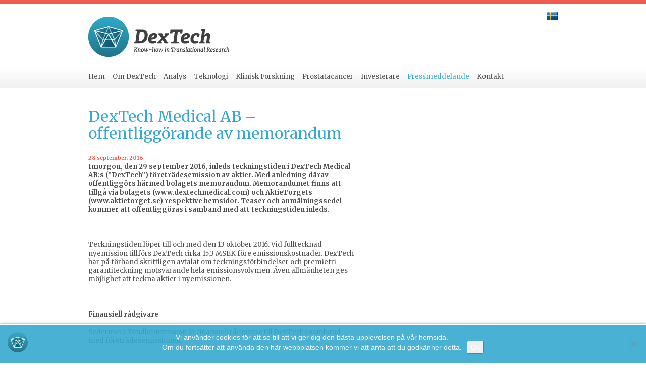

--- FILE ---
content_type: text/html; charset=UTF-8
request_url: https://dextechmedical.com/dextech-medical-ab-offentliggorande-av-memorandum/
body_size: 44157
content:
<!DOCTYPE html>
<html>
<head>
	<meta charset="utf-8">

	<meta name="viewport" content="width=device-width, initial-scale=1, maximum-scale=1, user-scalable=no">
	<title>DexTech Medical AB – offentliggörande av memorandum | DexTech</title>

	<link rel="shortcut icon" href="https://dextechmedical.com/wp-content/themes/dextech/img/favicons/dextech-icon.png" />
	<link rel="apple-touch-icon" href="https://dextechmedical.com/wp-content/themes/dextech/img/favicons/dextech-icon-57x57.png" />
	<link rel="apple-touch-icon" href="https://dextechmedical.com/wp-content/themes/dextech/img/favicons/dextech-icon-72x72.png" sizes="72x72" />
	<link rel="apple-touch-icon" href="https://dextechmedical.com/wp-content/themes/dextech/img/favicons/dextech-icon-114x114.png" sizes="114x114" />

	<link href="https://fonts.googleapis.com/css?family=Merriweather:400,400italic,700,700italic" rel="stylesheet" type="text/css" />
	<link href="https://dextechmedical.com/wp-content/themes/dextech/css/bootstrap.min.css" rel="stylesheet">
	<link rel="stylesheet" media="screen" href="https://dextechmedical.com/wp-content/themes/dextech/style.css" />

	<!-- HTML5 Shim and Respond.js IE8 support of HTML5 elements and media queries -->
	<!-- WARNING: Respond.js doesn't work if you view the page via file:// -->
	<!--[if lt IE 9]>
	  <script src="https://oss.maxcdn.com/libs/html5shiv/3.7.0/html5shiv.js"></script>
	  <script src="https://oss.maxcdn.com/libs/respond.js/1.4.2/respond.min.js"></script>
	  <link rel="stylesheet" media="screen" href="https://dextechmedical.com/wp-content/themes/dextech/ie.css" />
	<![endif]-->

	<!-- JQUERY -->
	<!--script src="//ajax.googleapis.com/ajax/libs/jquery/1.11.0/jquery.min.js" ></script-->

	<meta name='robots' content='index, follow, max-image-preview:large, max-snippet:-1, max-video-preview:-1' />
	<style>img:is([sizes="auto" i], [sizes^="auto," i]) { contain-intrinsic-size: 3000px 1500px }</style>
	<link rel="alternate" hreflang="sv-se" href="https://dextechmedical.com/dextech-medical-ab-offentliggorande-av-memorandum/" />
<link rel="alternate" hreflang="x-default" href="https://dextechmedical.com/dextech-medical-ab-offentliggorande-av-memorandum/" />

	<!-- This site is optimized with the Yoast SEO plugin v26.5 - https://yoast.com/wordpress/plugins/seo/ -->
	<meta name="description" content="Imorgon, den 29 september 2016, inleds teckningstiden i DexTech Medical AB:s (”DexTech”) företrädesemission av aktier. Med anledning därav offentliggörs" />
	<link rel="canonical" href="https://dextechmedical.com/dextech-medical-ab-offentliggorande-av-memorandum/" />
	<meta property="og:locale" content="sv_SE" />
	<meta property="og:type" content="article" />
	<meta property="og:title" content="DexTech Medical AB – offentliggörande av memorandum | DexTech" />
	<meta property="og:description" content="Imorgon, den 29 september 2016, inleds teckningstiden i DexTech Medical AB:s (”DexTech”) företrädesemission av aktier. Med anledning därav offentliggörs" />
	<meta property="og:url" content="https://dextechmedical.com/dextech-medical-ab-offentliggorande-av-memorandum/" />
	<meta property="og:site_name" content="DexTech" />
	<meta property="article:published_time" content="2016-09-28T06:35:23+00:00" />
	<meta name="author" content="Gösta Lundgren" />
	<meta name="twitter:label1" content="Skriven av" />
	<meta name="twitter:data1" content="Gösta Lundgren" />
	<meta name="twitter:label2" content="Beräknad lästid" />
	<meta name="twitter:data2" content="2 minuter" />
	<script type="application/ld+json" class="yoast-schema-graph">{"@context":"https://schema.org","@graph":[{"@type":"WebPage","@id":"https://dextechmedical.com/dextech-medical-ab-offentliggorande-av-memorandum/","url":"https://dextechmedical.com/dextech-medical-ab-offentliggorande-av-memorandum/","name":"DexTech Medical AB – offentliggörande av memorandum | DexTech","isPartOf":{"@id":"https://dextechmedical.com/#website"},"datePublished":"2016-09-28T06:35:23+00:00","author":{"@id":"https://dextechmedical.com/#/schema/person/7d6388cae097fcab5953ef5d1733040c"},"description":"Imorgon, den 29 september 2016, inleds teckningstiden i DexTech Medical AB:s (”DexTech”) företrädesemission av aktier. Med anledning därav offentliggörs","breadcrumb":{"@id":"https://dextechmedical.com/dextech-medical-ab-offentliggorande-av-memorandum/#breadcrumb"},"inLanguage":"sv-SE","potentialAction":[{"@type":"ReadAction","target":["https://dextechmedical.com/dextech-medical-ab-offentliggorande-av-memorandum/"]}]},{"@type":"BreadcrumbList","@id":"https://dextechmedical.com/dextech-medical-ab-offentliggorande-av-memorandum/#breadcrumb","itemListElement":[{"@type":"ListItem","position":1,"name":"Home","item":"https://dextechmedical.com/"},{"@type":"ListItem","position":2,"name":"Pressmeddelande","item":"https://dextechmedical.com/pressmeddelande/"},{"@type":"ListItem","position":3,"name":"DexTech Medical AB – offentliggörande av memorandum"}]},{"@type":"WebSite","@id":"https://dextechmedical.com/#website","url":"https://dextechmedical.com/","name":"DexTech","description":"Ett svenskt forskningsföretag specialiserat på urologisk onkologi främst prostatacancer","potentialAction":[{"@type":"SearchAction","target":{"@type":"EntryPoint","urlTemplate":"https://dextechmedical.com/?s={search_term_string}"},"query-input":{"@type":"PropertyValueSpecification","valueRequired":true,"valueName":"search_term_string"}}],"inLanguage":"sv-SE"},{"@type":"Person","@id":"https://dextechmedical.com/#/schema/person/7d6388cae097fcab5953ef5d1733040c","name":"Gösta Lundgren","image":{"@type":"ImageObject","inLanguage":"sv-SE","@id":"https://dextechmedical.com/#/schema/person/image/","url":"https://secure.gravatar.com/avatar/5e00bd305cedebf5b9069290209926ac27dd0b062e7cdfd04870526f70b02470?s=96&d=mm&r=g","contentUrl":"https://secure.gravatar.com/avatar/5e00bd305cedebf5b9069290209926ac27dd0b062e7cdfd04870526f70b02470?s=96&d=mm&r=g","caption":"Gösta Lundgren"},"sameAs":["https://dextechmedical.com"]}]}</script>
	<!-- / Yoast SEO plugin. -->


<link rel='dns-prefetch' href='//dextechmedical.com' />
<script type="text/javascript">
/* <![CDATA[ */
window._wpemojiSettings = {"baseUrl":"https:\/\/s.w.org\/images\/core\/emoji\/16.0.1\/72x72\/","ext":".png","svgUrl":"https:\/\/s.w.org\/images\/core\/emoji\/16.0.1\/svg\/","svgExt":".svg","source":{"concatemoji":"https:\/\/dextechmedical.com\/wp-includes\/js\/wp-emoji-release.min.js?ver=7e3cb4f3d92c11ea7e58aee5ffcef3bb"}};
/*! This file is auto-generated */
!function(s,n){var o,i,e;function c(e){try{var t={supportTests:e,timestamp:(new Date).valueOf()};sessionStorage.setItem(o,JSON.stringify(t))}catch(e){}}function p(e,t,n){e.clearRect(0,0,e.canvas.width,e.canvas.height),e.fillText(t,0,0);var t=new Uint32Array(e.getImageData(0,0,e.canvas.width,e.canvas.height).data),a=(e.clearRect(0,0,e.canvas.width,e.canvas.height),e.fillText(n,0,0),new Uint32Array(e.getImageData(0,0,e.canvas.width,e.canvas.height).data));return t.every(function(e,t){return e===a[t]})}function u(e,t){e.clearRect(0,0,e.canvas.width,e.canvas.height),e.fillText(t,0,0);for(var n=e.getImageData(16,16,1,1),a=0;a<n.data.length;a++)if(0!==n.data[a])return!1;return!0}function f(e,t,n,a){switch(t){case"flag":return n(e,"\ud83c\udff3\ufe0f\u200d\u26a7\ufe0f","\ud83c\udff3\ufe0f\u200b\u26a7\ufe0f")?!1:!n(e,"\ud83c\udde8\ud83c\uddf6","\ud83c\udde8\u200b\ud83c\uddf6")&&!n(e,"\ud83c\udff4\udb40\udc67\udb40\udc62\udb40\udc65\udb40\udc6e\udb40\udc67\udb40\udc7f","\ud83c\udff4\u200b\udb40\udc67\u200b\udb40\udc62\u200b\udb40\udc65\u200b\udb40\udc6e\u200b\udb40\udc67\u200b\udb40\udc7f");case"emoji":return!a(e,"\ud83e\udedf")}return!1}function g(e,t,n,a){var r="undefined"!=typeof WorkerGlobalScope&&self instanceof WorkerGlobalScope?new OffscreenCanvas(300,150):s.createElement("canvas"),o=r.getContext("2d",{willReadFrequently:!0}),i=(o.textBaseline="top",o.font="600 32px Arial",{});return e.forEach(function(e){i[e]=t(o,e,n,a)}),i}function t(e){var t=s.createElement("script");t.src=e,t.defer=!0,s.head.appendChild(t)}"undefined"!=typeof Promise&&(o="wpEmojiSettingsSupports",i=["flag","emoji"],n.supports={everything:!0,everythingExceptFlag:!0},e=new Promise(function(e){s.addEventListener("DOMContentLoaded",e,{once:!0})}),new Promise(function(t){var n=function(){try{var e=JSON.parse(sessionStorage.getItem(o));if("object"==typeof e&&"number"==typeof e.timestamp&&(new Date).valueOf()<e.timestamp+604800&&"object"==typeof e.supportTests)return e.supportTests}catch(e){}return null}();if(!n){if("undefined"!=typeof Worker&&"undefined"!=typeof OffscreenCanvas&&"undefined"!=typeof URL&&URL.createObjectURL&&"undefined"!=typeof Blob)try{var e="postMessage("+g.toString()+"("+[JSON.stringify(i),f.toString(),p.toString(),u.toString()].join(",")+"));",a=new Blob([e],{type:"text/javascript"}),r=new Worker(URL.createObjectURL(a),{name:"wpTestEmojiSupports"});return void(r.onmessage=function(e){c(n=e.data),r.terminate(),t(n)})}catch(e){}c(n=g(i,f,p,u))}t(n)}).then(function(e){for(var t in e)n.supports[t]=e[t],n.supports.everything=n.supports.everything&&n.supports[t],"flag"!==t&&(n.supports.everythingExceptFlag=n.supports.everythingExceptFlag&&n.supports[t]);n.supports.everythingExceptFlag=n.supports.everythingExceptFlag&&!n.supports.flag,n.DOMReady=!1,n.readyCallback=function(){n.DOMReady=!0}}).then(function(){return e}).then(function(){var e;n.supports.everything||(n.readyCallback(),(e=n.source||{}).concatemoji?t(e.concatemoji):e.wpemoji&&e.twemoji&&(t(e.twemoji),t(e.wpemoji)))}))}((window,document),window._wpemojiSettings);
/* ]]> */
</script>
<style id='wp-emoji-styles-inline-css' type='text/css'>

	img.wp-smiley, img.emoji {
		display: inline !important;
		border: none !important;
		box-shadow: none !important;
		height: 1em !important;
		width: 1em !important;
		margin: 0 0.07em !important;
		vertical-align: -0.1em !important;
		background: none !important;
		padding: 0 !important;
	}
</style>
<link rel='stylesheet' id='wp-block-library-css' href='https://dextechmedical.com/wp-includes/css/dist/block-library/style.min.css?ver=7e3cb4f3d92c11ea7e58aee5ffcef3bb' type='text/css' media='all' />
<style id='classic-theme-styles-inline-css' type='text/css'>
/*! This file is auto-generated */
.wp-block-button__link{color:#fff;background-color:#32373c;border-radius:9999px;box-shadow:none;text-decoration:none;padding:calc(.667em + 2px) calc(1.333em + 2px);font-size:1.125em}.wp-block-file__button{background:#32373c;color:#fff;text-decoration:none}
</style>
<style id='global-styles-inline-css' type='text/css'>
:root{--wp--preset--aspect-ratio--square: 1;--wp--preset--aspect-ratio--4-3: 4/3;--wp--preset--aspect-ratio--3-4: 3/4;--wp--preset--aspect-ratio--3-2: 3/2;--wp--preset--aspect-ratio--2-3: 2/3;--wp--preset--aspect-ratio--16-9: 16/9;--wp--preset--aspect-ratio--9-16: 9/16;--wp--preset--color--black: #000000;--wp--preset--color--cyan-bluish-gray: #abb8c3;--wp--preset--color--white: #ffffff;--wp--preset--color--pale-pink: #f78da7;--wp--preset--color--vivid-red: #cf2e2e;--wp--preset--color--luminous-vivid-orange: #ff6900;--wp--preset--color--luminous-vivid-amber: #fcb900;--wp--preset--color--light-green-cyan: #7bdcb5;--wp--preset--color--vivid-green-cyan: #00d084;--wp--preset--color--pale-cyan-blue: #8ed1fc;--wp--preset--color--vivid-cyan-blue: #0693e3;--wp--preset--color--vivid-purple: #9b51e0;--wp--preset--gradient--vivid-cyan-blue-to-vivid-purple: linear-gradient(135deg,rgba(6,147,227,1) 0%,rgb(155,81,224) 100%);--wp--preset--gradient--light-green-cyan-to-vivid-green-cyan: linear-gradient(135deg,rgb(122,220,180) 0%,rgb(0,208,130) 100%);--wp--preset--gradient--luminous-vivid-amber-to-luminous-vivid-orange: linear-gradient(135deg,rgba(252,185,0,1) 0%,rgba(255,105,0,1) 100%);--wp--preset--gradient--luminous-vivid-orange-to-vivid-red: linear-gradient(135deg,rgba(255,105,0,1) 0%,rgb(207,46,46) 100%);--wp--preset--gradient--very-light-gray-to-cyan-bluish-gray: linear-gradient(135deg,rgb(238,238,238) 0%,rgb(169,184,195) 100%);--wp--preset--gradient--cool-to-warm-spectrum: linear-gradient(135deg,rgb(74,234,220) 0%,rgb(151,120,209) 20%,rgb(207,42,186) 40%,rgb(238,44,130) 60%,rgb(251,105,98) 80%,rgb(254,248,76) 100%);--wp--preset--gradient--blush-light-purple: linear-gradient(135deg,rgb(255,206,236) 0%,rgb(152,150,240) 100%);--wp--preset--gradient--blush-bordeaux: linear-gradient(135deg,rgb(254,205,165) 0%,rgb(254,45,45) 50%,rgb(107,0,62) 100%);--wp--preset--gradient--luminous-dusk: linear-gradient(135deg,rgb(255,203,112) 0%,rgb(199,81,192) 50%,rgb(65,88,208) 100%);--wp--preset--gradient--pale-ocean: linear-gradient(135deg,rgb(255,245,203) 0%,rgb(182,227,212) 50%,rgb(51,167,181) 100%);--wp--preset--gradient--electric-grass: linear-gradient(135deg,rgb(202,248,128) 0%,rgb(113,206,126) 100%);--wp--preset--gradient--midnight: linear-gradient(135deg,rgb(2,3,129) 0%,rgb(40,116,252) 100%);--wp--preset--font-size--small: 13px;--wp--preset--font-size--medium: 20px;--wp--preset--font-size--large: 36px;--wp--preset--font-size--x-large: 42px;--wp--preset--spacing--20: 0.44rem;--wp--preset--spacing--30: 0.67rem;--wp--preset--spacing--40: 1rem;--wp--preset--spacing--50: 1.5rem;--wp--preset--spacing--60: 2.25rem;--wp--preset--spacing--70: 3.38rem;--wp--preset--spacing--80: 5.06rem;--wp--preset--shadow--natural: 6px 6px 9px rgba(0, 0, 0, 0.2);--wp--preset--shadow--deep: 12px 12px 50px rgba(0, 0, 0, 0.4);--wp--preset--shadow--sharp: 6px 6px 0px rgba(0, 0, 0, 0.2);--wp--preset--shadow--outlined: 6px 6px 0px -3px rgba(255, 255, 255, 1), 6px 6px rgba(0, 0, 0, 1);--wp--preset--shadow--crisp: 6px 6px 0px rgba(0, 0, 0, 1);}:where(.is-layout-flex){gap: 0.5em;}:where(.is-layout-grid){gap: 0.5em;}body .is-layout-flex{display: flex;}.is-layout-flex{flex-wrap: wrap;align-items: center;}.is-layout-flex > :is(*, div){margin: 0;}body .is-layout-grid{display: grid;}.is-layout-grid > :is(*, div){margin: 0;}:where(.wp-block-columns.is-layout-flex){gap: 2em;}:where(.wp-block-columns.is-layout-grid){gap: 2em;}:where(.wp-block-post-template.is-layout-flex){gap: 1.25em;}:where(.wp-block-post-template.is-layout-grid){gap: 1.25em;}.has-black-color{color: var(--wp--preset--color--black) !important;}.has-cyan-bluish-gray-color{color: var(--wp--preset--color--cyan-bluish-gray) !important;}.has-white-color{color: var(--wp--preset--color--white) !important;}.has-pale-pink-color{color: var(--wp--preset--color--pale-pink) !important;}.has-vivid-red-color{color: var(--wp--preset--color--vivid-red) !important;}.has-luminous-vivid-orange-color{color: var(--wp--preset--color--luminous-vivid-orange) !important;}.has-luminous-vivid-amber-color{color: var(--wp--preset--color--luminous-vivid-amber) !important;}.has-light-green-cyan-color{color: var(--wp--preset--color--light-green-cyan) !important;}.has-vivid-green-cyan-color{color: var(--wp--preset--color--vivid-green-cyan) !important;}.has-pale-cyan-blue-color{color: var(--wp--preset--color--pale-cyan-blue) !important;}.has-vivid-cyan-blue-color{color: var(--wp--preset--color--vivid-cyan-blue) !important;}.has-vivid-purple-color{color: var(--wp--preset--color--vivid-purple) !important;}.has-black-background-color{background-color: var(--wp--preset--color--black) !important;}.has-cyan-bluish-gray-background-color{background-color: var(--wp--preset--color--cyan-bluish-gray) !important;}.has-white-background-color{background-color: var(--wp--preset--color--white) !important;}.has-pale-pink-background-color{background-color: var(--wp--preset--color--pale-pink) !important;}.has-vivid-red-background-color{background-color: var(--wp--preset--color--vivid-red) !important;}.has-luminous-vivid-orange-background-color{background-color: var(--wp--preset--color--luminous-vivid-orange) !important;}.has-luminous-vivid-amber-background-color{background-color: var(--wp--preset--color--luminous-vivid-amber) !important;}.has-light-green-cyan-background-color{background-color: var(--wp--preset--color--light-green-cyan) !important;}.has-vivid-green-cyan-background-color{background-color: var(--wp--preset--color--vivid-green-cyan) !important;}.has-pale-cyan-blue-background-color{background-color: var(--wp--preset--color--pale-cyan-blue) !important;}.has-vivid-cyan-blue-background-color{background-color: var(--wp--preset--color--vivid-cyan-blue) !important;}.has-vivid-purple-background-color{background-color: var(--wp--preset--color--vivid-purple) !important;}.has-black-border-color{border-color: var(--wp--preset--color--black) !important;}.has-cyan-bluish-gray-border-color{border-color: var(--wp--preset--color--cyan-bluish-gray) !important;}.has-white-border-color{border-color: var(--wp--preset--color--white) !important;}.has-pale-pink-border-color{border-color: var(--wp--preset--color--pale-pink) !important;}.has-vivid-red-border-color{border-color: var(--wp--preset--color--vivid-red) !important;}.has-luminous-vivid-orange-border-color{border-color: var(--wp--preset--color--luminous-vivid-orange) !important;}.has-luminous-vivid-amber-border-color{border-color: var(--wp--preset--color--luminous-vivid-amber) !important;}.has-light-green-cyan-border-color{border-color: var(--wp--preset--color--light-green-cyan) !important;}.has-vivid-green-cyan-border-color{border-color: var(--wp--preset--color--vivid-green-cyan) !important;}.has-pale-cyan-blue-border-color{border-color: var(--wp--preset--color--pale-cyan-blue) !important;}.has-vivid-cyan-blue-border-color{border-color: var(--wp--preset--color--vivid-cyan-blue) !important;}.has-vivid-purple-border-color{border-color: var(--wp--preset--color--vivid-purple) !important;}.has-vivid-cyan-blue-to-vivid-purple-gradient-background{background: var(--wp--preset--gradient--vivid-cyan-blue-to-vivid-purple) !important;}.has-light-green-cyan-to-vivid-green-cyan-gradient-background{background: var(--wp--preset--gradient--light-green-cyan-to-vivid-green-cyan) !important;}.has-luminous-vivid-amber-to-luminous-vivid-orange-gradient-background{background: var(--wp--preset--gradient--luminous-vivid-amber-to-luminous-vivid-orange) !important;}.has-luminous-vivid-orange-to-vivid-red-gradient-background{background: var(--wp--preset--gradient--luminous-vivid-orange-to-vivid-red) !important;}.has-very-light-gray-to-cyan-bluish-gray-gradient-background{background: var(--wp--preset--gradient--very-light-gray-to-cyan-bluish-gray) !important;}.has-cool-to-warm-spectrum-gradient-background{background: var(--wp--preset--gradient--cool-to-warm-spectrum) !important;}.has-blush-light-purple-gradient-background{background: var(--wp--preset--gradient--blush-light-purple) !important;}.has-blush-bordeaux-gradient-background{background: var(--wp--preset--gradient--blush-bordeaux) !important;}.has-luminous-dusk-gradient-background{background: var(--wp--preset--gradient--luminous-dusk) !important;}.has-pale-ocean-gradient-background{background: var(--wp--preset--gradient--pale-ocean) !important;}.has-electric-grass-gradient-background{background: var(--wp--preset--gradient--electric-grass) !important;}.has-midnight-gradient-background{background: var(--wp--preset--gradient--midnight) !important;}.has-small-font-size{font-size: var(--wp--preset--font-size--small) !important;}.has-medium-font-size{font-size: var(--wp--preset--font-size--medium) !important;}.has-large-font-size{font-size: var(--wp--preset--font-size--large) !important;}.has-x-large-font-size{font-size: var(--wp--preset--font-size--x-large) !important;}
:where(.wp-block-post-template.is-layout-flex){gap: 1.25em;}:where(.wp-block-post-template.is-layout-grid){gap: 1.25em;}
:where(.wp-block-columns.is-layout-flex){gap: 2em;}:where(.wp-block-columns.is-layout-grid){gap: 2em;}
:root :where(.wp-block-pullquote){font-size: 1.5em;line-height: 1.6;}
</style>
<link rel='stylesheet' id='cookie-notice-front-css' href='https://dextechmedical.com/wp-content/plugins/cookie-notice/css/front.min.css?ver=2.5.11' type='text/css' media='all' />
<link rel='stylesheet' id='dashicons-css' href='https://dextechmedical.com/wp-includes/css/dashicons.min.css?ver=7e3cb4f3d92c11ea7e58aee5ffcef3bb' type='text/css' media='all' />
<link rel='stylesheet' id='rmp-menu-styles-css' href='https://dextechmedical.com/wp-content/uploads/rmp-menu/css/rmp-menu.css?ver=14.21.32' type='text/css' media='all' />
<script type="text/javascript" id="cookie-notice-front-js-before">
/* <![CDATA[ */
var cnArgs = {"ajaxUrl":"https:\/\/dextechmedical.com\/wp-admin\/admin-ajax.php","nonce":"3650e83ebb","hideEffect":"fade","position":"bottom","onScroll":false,"onScrollOffset":100,"onClick":false,"cookieName":"cookie_notice_accepted","cookieTime":2592000,"cookieTimeRejected":2592000,"globalCookie":false,"redirection":false,"cache":true,"revokeCookies":false,"revokeCookiesOpt":"automatic"};
/* ]]> */
</script>
<script type="text/javascript" src="https://dextechmedical.com/wp-content/plugins/cookie-notice/js/front.min.js?ver=2.5.11" id="cookie-notice-front-js"></script>
<script type="text/javascript" src="https://dextechmedical.com/wp-includes/js/jquery/jquery.min.js?ver=3.7.1" id="jquery-core-js"></script>
<script type="text/javascript" src="https://dextechmedical.com/wp-includes/js/jquery/jquery-migrate.min.js?ver=3.4.1" id="jquery-migrate-js"></script>
<script type="text/javascript" src="https://dextechmedical.com/wp-content/plugins/google-analyticator/external-tracking.min.js?ver=6.5.7" id="ga-external-tracking-js"></script>
<link rel="https://api.w.org/" href="https://dextechmedical.com/wp-json/" /><link rel="alternate" title="JSON" type="application/json" href="https://dextechmedical.com/wp-json/wp/v2/posts/576" /><link rel="EditURI" type="application/rsd+xml" title="RSD" href="https://dextechmedical.com/xmlrpc.php?rsd" />
<link rel="alternate" title="oEmbed (JSON)" type="application/json+oembed" href="https://dextechmedical.com/wp-json/oembed/1.0/embed?url=https%3A%2F%2Fdextechmedical.com%2Fdextech-medical-ab-offentliggorande-av-memorandum%2F" />
<link rel="alternate" title="oEmbed (XML)" type="text/xml+oembed" href="https://dextechmedical.com/wp-json/oembed/1.0/embed?url=https%3A%2F%2Fdextechmedical.com%2Fdextech-medical-ab-offentliggorande-av-memorandum%2F&#038;format=xml" />
<meta name="generator" content="WPML ver:4.8.6 stt:1,52;" />
<!-- Google Analytics Tracking by Google Analyticator 6.5.7 -->
<script type="text/javascript">
    var analyticsFileTypes = [];
    var analyticsSnippet = 'disabled';
    var analyticsEventTracking = 'enabled';
</script>
<script type="text/javascript">
	(function(i,s,o,g,r,a,m){i['GoogleAnalyticsObject']=r;i[r]=i[r]||function(){
	(i[r].q=i[r].q||[]).push(arguments)},i[r].l=1*new Date();a=s.createElement(o),
	m=s.getElementsByTagName(o)[0];a.async=1;a.src=g;m.parentNode.insertBefore(a,m)
	})(window,document,'script','//www.google-analytics.com/analytics.js','ga');
	ga('create', 'UA-50740592-1', 'auto');

	ga('set', 'anonymizeIp', true);
 
	ga('send', 'pageview');
</script>

</head>
<body data-rsssl=1 id="standard">

<header>

	<div class="container top">
		
		<div class="col-md-12">

			<a href="https://dextechmedical.com/" id="logo"></a>
	
			
<div class="lang_sel_list_vertical wpml-ls-statics-shortcode_actions wpml-ls wpml-ls-legacy-list-vertical" id="lang_sel_list">
	<ul role="menu">

					<li class="icl-sv wpml-ls-slot-shortcode_actions wpml-ls-item wpml-ls-item-sv wpml-ls-current-language wpml-ls-first-item wpml-ls-last-item wpml-ls-item-legacy-list-vertical" role="none">
				<a href="https://dextechmedical.com/dextech-medical-ab-offentliggorande-av-memorandum/" class="wpml-ls-link" role="menuitem" >
					<span class="wpml-ls-native icl_lang_sel_native" role="menuitem">Svenska</span></a>
			</li>
		
	</ul>
</div>
	
			<nav class="main-menu"><ul><li><a href="https://dextechmedical.com/">Hem</a></li>
<li><a href="https://dextechmedical.com/om-dextech/">Om DexTech</a></li>
<li><a href="https://dextechmedical.com/analys/">Analys</a></li>
<li><a href="https://dextechmedical.com/teknologi/">Teknologi</a></li>
<li><a href="https://dextechmedical.com/klinisk-forskning/">Klinisk Forskning</a></li>
<li><a href="https://dextechmedical.com/prostatacancer/">Prostatacancer</a></li>
<li><a href="https://dextechmedical.com/investerare/">Investerare</a></li>
<li class="current_page_parent"><a href="https://dextechmedical.com/pressmeddelande/">Pressmeddelande</a></li>
<li><a href="https://dextechmedical.com/kontakt/">Kontakt</a></li>
</ul></nav>			
						<button type="button"  aria-controls="rmp-container-1488" aria-label="Menu Trigger" id="rmp_menu_trigger-1488"  class="rmp_menu_trigger rmp-menu-trigger-boring">
								<span class="rmp-trigger-box">
									<span class="rmp-trigger-icon rmp-trigger-icon-inactive"><span class="rmp-font-icon dashicons dashicons-menu-alt3 "></span></span>
									<span class="rmp-trigger-icon rmp-trigger-icon-active"><span class="rmp-font-icon dashicons dashicons-no "></span></span>
								</span>
					</button>
						<div id="rmp-container-1488" class="rmp-container rmp-container rmp-slide-left">
				<div id="rmp-menu-wrap-1488" class="rmp-menu-wrap"><ul id="rmp-menu-1488" class="rmp-menu" role="menubar" aria-label="Default Menu"><li id="rmp-menu-item-4" class=" menu-item menu-item-type-custom menu-item-object-custom menu-item-home rmp-menu-item rmp-menu-top-level-item" role="none"><a  href="https://dextechmedical.com/"  class="rmp-menu-item-link"  role="menuitem"  >Hem</a></li><li id="rmp-menu-item-39" class=" menu-item menu-item-type-post_type menu-item-object-page rmp-menu-item rmp-menu-top-level-item" role="none"><a  href="https://dextechmedical.com/om-dextech/"  class="rmp-menu-item-link"  role="menuitem"  >Om DexTech</a></li><li id="rmp-menu-item-2195" class=" menu-item menu-item-type-post_type menu-item-object-page rmp-menu-item rmp-menu-top-level-item" role="none"><a  href="https://dextechmedical.com/analys/"  class="rmp-menu-item-link"  role="menuitem"  >Analys</a></li><li id="rmp-menu-item-40" class=" menu-item menu-item-type-post_type menu-item-object-page rmp-menu-item rmp-menu-top-level-item" role="none"><a  href="https://dextechmedical.com/teknologi/"  class="rmp-menu-item-link"  role="menuitem"  >Teknologi</a></li><li id="rmp-menu-item-1917" class=" menu-item menu-item-type-post_type menu-item-object-page rmp-menu-item rmp-menu-top-level-item" role="none"><a  href="https://dextechmedical.com/klinisk-forskning/"  class="rmp-menu-item-link"  role="menuitem"  >Klinisk Forskning</a></li><li id="rmp-menu-item-42" class=" menu-item menu-item-type-post_type menu-item-object-page rmp-menu-item rmp-menu-top-level-item" role="none"><a  href="https://dextechmedical.com/prostatacancer/"  class="rmp-menu-item-link"  role="menuitem"  >Prostatacancer</a></li><li id="rmp-menu-item-43" class=" menu-item menu-item-type-post_type menu-item-object-page rmp-menu-item rmp-menu-top-level-item" role="none"><a  href="https://dextechmedical.com/investerare/"  class="rmp-menu-item-link"  role="menuitem"  >Investerare</a></li><li id="rmp-menu-item-44" class=" menu-item menu-item-type-post_type menu-item-object-page current_page_parent rmp-menu-item rmp-menu-top-level-item" role="none"><a  href="https://dextechmedical.com/pressmeddelande/"  class="rmp-menu-item-link"  role="menuitem"  >Pressmeddelande</a></li><li id="rmp-menu-item-45" class=" menu-item menu-item-type-post_type menu-item-object-page rmp-menu-item rmp-menu-top-level-item" role="none"><a  href="https://dextechmedical.com/kontakt/"  class="rmp-menu-item-link"  role="menuitem"  >Kontakt</a></li></ul></div>			</div>
					
		</div>

	</div>

</header>
<div id="main">

	<div class="container top">

		<div class="col-md-7">

			<h1>DexTech Medical AB – offentliggörande av memorandum</h1>
			<p class="date">28 september, 2016</p>
			<p><strong>Imorgon, den 29 september 2016, inleds teckningstiden i DexTech Medical AB:s (”DexTech”) företrädesemission av aktier. Med anledning därav offentliggörs härmed bolagets memorandum. Memorandumet finns att tillgå via bolagets (www.dextechmedical.com) och AktieTorgets (www.aktietorget.se) respektive hemsidor. Teaser och anmälningssedel kommer att offentliggöras i samband med att teckningstiden inleds.</strong></p>
<p><strong> </strong></p>
<p>Teckningstiden löper till och med den 13 oktober 2016. Vid fulltecknad nyemission tillförs DexTech cirka 15,3 MSEK före emissionskostnader. DexTech har på förhand skriftligen avtalat om teckningsförbindelser och premiefri garantiteckning motsvarande hela emissionsvolymen. Även allmänheten ges möjlighet att teckna aktier i nyemissionen.</p>
<p>&nbsp;</p>
<p><strong>Finansiell rådgivare </strong></p>
<p>Sedermera Fondkommission är finansiell rådgivare till DexTech i samband med företrädesemissionen.</p>
<p>&nbsp;</p>
<p><strong>För frågor med anledning av nyemissionen, vänligen kontakta: </strong></p>
<p>Sedermera Fondkommission</p>
<p>Telefon: +46 (0) 406-15 14 10</p>
<p>E-post: info@sedermera.se</p>
<p>&nbsp;</p>
<p><strong>För ytterligare information om DexTech, vänligen kontakta:</strong></p>
<p>Gösta Lundgren – Investor Relations</p>
<p>DexTech Medical AB</p>
<p>Telefon: +46 (0) 707-10 47 88</p>
<p>E-post: gosta.lundgren@dextechmedical.com</p>
<p>&nbsp;</p>
<p><em>Denna information är sådan information som DexTech Medical AB är skyldigt att offentliggöra enligt EU:s marknadsmissbruksförordning. Informationen lämnades, genom ovanstående kontaktpersons försorg, för offentliggörande den 28 september 2016.</em></p>
<p>&nbsp;</p>
<p><strong><em>DexTech Medical AB</em></strong><em> är ett svenskt forskningsföretag som utifrån sin teknikplattform har utvecklat fyra läkemedelskandidater som skyddas av patent. Huvudkandidaten är OsteoDex för behandling av kastrationsresistent prostatacancer (CRPC) med skelettmetastaser. En framgångsrik klinisk fas I/IIa-studie har genomförts med OsteoDex där resultatet visar hög tolererbarhet med lindriga biverkningar samt tydlig effekt i den högsta dosgruppen. DexTechs målsättning är att senast efter genomförd fas II-studie utlicensiera respektive läkemedelskandidat. DexTech Medical AB är noterat på AktieTorget.</em></p>
<p>Ladda ner memorandum:<br />
<a href="https://dextechmedical.com/wp-content/uploads/2016-DexTech-Memorandum.pdf">2016-dextech-memorandum</a></p>
	
			<div class="navigation">
				<div class="left">&laquo; <a href="https://dextechmedical.com/forsta-patienten-dextechs-fas-iib-studie-osteodex-samt-fullgjort-forskningsavtal-med-roche/" rel="prev">Första patienten in i DexTechs fas IIb-studie för OsteoDex samt fullgjort forskningsavtal med Roche</a></div>
				<div class="right"><a href="https://dextechmedical.com/idag-inleds-teckningstiden-dextech-medical-abs-foretradesemission/" rel="next">Idag inleds teckningstiden i DexTech Medical AB:s företrädesemission</a> &raquo;</div>
			</div>

		</div>

		<div class="col-md-4 col-md-offset-1">
		
			
		</div>

	</div>

</div>

<footer class="top">

	<div class="container">

		<div class="col-md-12">

		
			<h2>Kontakt</h2>
			<p><strong>Besöksadress:</strong><br />
Dag Hammarskjölds Väg 34A, 752 37  Uppsala</p>
<p><strong>Postadress:</strong><br />
 Box 389, 751 06 Uppsala</p>
<p><strong>Telefon:</strong><br />
 070-710 47 88</p>
<p><strong>E-post:</strong><br />
 <a href="mailto:gosta.lundgren@dextechmedical.com">gosta.lundgren@dextechmedical.com</a></p>

		
		</div>

	</div>

</footer>

<footer class="btm">

	<div class="container">
		
		<div class="col-md-12">

			<nav><ul><li><a href="https://dextechmedical.com/">Hem</a></li>
<li><a href="https://dextechmedical.com/om-dextech/">Om DexTech</a></li>
<li><a href="https://dextechmedical.com/analys/">Analys</a></li>
<li><a href="https://dextechmedical.com/teknologi/">Teknologi</a></li>
<li><a href="https://dextechmedical.com/klinisk-forskning/">Klinisk Forskning</a></li>
<li><a href="https://dextechmedical.com/prostatacancer/">Prostatacancer</a></li>
<li><a href="https://dextechmedical.com/investerare/">Investerare</a></li>
<li class="current_page_parent"><a href="https://dextechmedical.com/pressmeddelande/">Pressmeddelande</a></li>
<li><a href="https://dextechmedical.com/kontakt/">Kontakt</a></li>
</ul></nav>			
			<p>&copy; 2014-2026			 DexTech Medical AB. Alla rättigheter förbehålles. <span>|</span> <a href="https://validator.w3.org/check?uri=referer" title=" Valid XHTML 1.0 Transitional ">xhtml 1.0</a> <span>|</span> <a href="https://www.plucera.se" title="Plucera Webbyrå">plucera</a> <a href="https://www.plucera.se/plucera-webbyra/" title="Plucera Webbyrå">webbyrå</a></p>
		
		</div>
	</div>

</footer>

<script type="speculationrules">
{"prefetch":[{"source":"document","where":{"and":[{"href_matches":"\/*"},{"not":{"href_matches":["\/wp-*.php","\/wp-admin\/*","\/wp-content\/uploads\/*","\/wp-content\/*","\/wp-content\/plugins\/*","\/wp-content\/themes\/dextech\/*","\/*\\?(.+)"]}},{"not":{"selector_matches":"a[rel~=\"nofollow\"]"}},{"not":{"selector_matches":".no-prefetch, .no-prefetch a"}}]},"eagerness":"conservative"}]}
</script>
<script type="text/javascript" id="rmp_menu_scripts-js-extra">
/* <![CDATA[ */
var rmp_menu = {"ajaxURL":"https:\/\/dextechmedical.com\/wp-admin\/admin-ajax.php","wp_nonce":"e5cb730c20","menu":[{"menu_theme":"Default","theme_type":"default","theme_location_menu":"0","submenu_submenu_arrow_width":"40","submenu_submenu_arrow_width_unit":"px","submenu_submenu_arrow_height":"39","submenu_submenu_arrow_height_unit":"px","submenu_arrow_position":"right","submenu_sub_arrow_background_colour":"","submenu_sub_arrow_background_hover_colour":"","submenu_sub_arrow_background_colour_active":"","submenu_sub_arrow_background_hover_colour_active":"","submenu_sub_arrow_border_width":"","submenu_sub_arrow_border_width_unit":"px","submenu_sub_arrow_border_colour":"#1d4354","submenu_sub_arrow_border_hover_colour":"#3f3f3f","submenu_sub_arrow_border_colour_active":"#1d4354","submenu_sub_arrow_border_hover_colour_active":"#3f3f3f","submenu_sub_arrow_shape_colour":"#fff","submenu_sub_arrow_shape_hover_colour":"#fff","submenu_sub_arrow_shape_colour_active":"#fff","submenu_sub_arrow_shape_hover_colour_active":"#fff","use_header_bar":"off","header_bar_items_order":{"logo":"off","title":"on","additional content":"off","menu":"on","search":"off"},"header_bar_title":"Responsive Menu","header_bar_html_content":"","header_bar_logo":"","header_bar_logo_link":"","header_bar_logo_width":"","header_bar_logo_width_unit":"%","header_bar_logo_height":"","header_bar_logo_height_unit":"px","header_bar_height":"80","header_bar_height_unit":"px","header_bar_padding":{"top":"0px","right":"5%","bottom":"0px","left":"5%"},"header_bar_font":"","header_bar_font_size":"14","header_bar_font_size_unit":"px","header_bar_text_color":"#ffffff","header_bar_background_color":"#1d4354","header_bar_breakpoint":"8000","header_bar_position_type":"fixed","header_bar_adjust_page":"on","header_bar_scroll_enable":"off","header_bar_scroll_background_color":"#36bdf6","mobile_breakpoint":"600","tablet_breakpoint":"767","transition_speed":"1","sub_menu_speed":"0.2","show_menu_on_page_load":"off","menu_disable_scrolling":"off","menu_overlay":"off","menu_overlay_colour":"rgba(0,0,0,0.7)","desktop_menu_width":"","desktop_menu_width_unit":"%","desktop_menu_positioning":"absolute","desktop_menu_side":"left","desktop_menu_to_hide":"","use_current_theme_location":"off","mega_menu":{"225":"off","227":"off","229":"off","228":"off","226":"off"},"desktop_submenu_open_animation":"none","desktop_submenu_open_animation_speed":"100ms","desktop_submenu_open_on_click":"off","desktop_menu_hide_and_show":"off","menu_name":"Default Menu","menu_to_use":"2","different_menu_for_mobile":"off","menu_to_use_in_mobile":"main-menu","use_mobile_menu":"on","use_tablet_menu":"on","use_desktop_menu":"off","menu_display_on":"shortcode","menu_to_hide":"NAV.main-menu","submenu_descriptions_on":"off","custom_walker":"","menu_background_colour":"#43494c","menu_depth":"2","smooth_scroll_on":"off","smooth_scroll_speed":"500","menu_font_icons":{"id":["225"],"icon":[""]},"menu_links_height":"44","menu_links_height_unit":"px","menu_links_line_height":"44","menu_links_line_height_unit":"px","menu_depth_0":"5","menu_depth_0_unit":"%","menu_font_size":"15","menu_font_size_unit":"px","menu_font":"","menu_font_weight":"normal","menu_text_alignment":"left","menu_text_letter_spacing":"","menu_word_wrap":"off","menu_link_colour":"#ffffff","menu_link_hover_colour":"#ffffff","menu_current_link_colour":"#ffffff","menu_current_link_hover_colour":"#ffffff","menu_item_background_colour":"#43494c","menu_item_background_hover_colour":"#3c3c3c","menu_current_item_background_colour":"#43494c","menu_current_item_background_hover_colour":"#43494c","menu_border_width":"1","menu_border_width_unit":"px","menu_item_border_colour":"#3c3c3c","menu_item_border_colour_hover":"#3c3c3c","menu_current_item_border_colour":"#212121","menu_current_item_border_hover_colour":"#3f3f3f","submenu_links_height":"44","submenu_links_height_unit":"px","submenu_links_line_height":"44","submenu_links_line_height_unit":"px","menu_depth_side":"left","menu_depth_1":"10","menu_depth_1_unit":"%","menu_depth_2":"15","menu_depth_2_unit":"%","menu_depth_3":"20","menu_depth_3_unit":"%","menu_depth_4":"25","menu_depth_4_unit":"%","submenu_item_background_colour":"#43494c","submenu_item_background_hover_colour":"#3c3c3c","submenu_current_item_background_colour":"#43494c","submenu_current_item_background_hover_colour":"#43494c","submenu_border_width":"1","submenu_border_width_unit":"px","submenu_item_border_colour":"#3c3c3c","submenu_item_border_colour_hover":"#3c3c3c","submenu_current_item_border_colour":"#212121","submenu_current_item_border_hover_colour":"#3f3f3f","submenu_font_size":"15","submenu_font_size_unit":"px","submenu_font":"","submenu_font_weight":"normal","submenu_text_letter_spacing":"","submenu_text_alignment":"left","submenu_link_colour":"#ffffff","submenu_link_hover_colour":"#ffffff","submenu_current_link_colour":"#ffffff","submenu_current_link_hover_colour":"#ffffff","inactive_arrow_shape":"\u25bc","active_arrow_shape":"\u25b2","inactive_arrow_font_icon":"","active_arrow_font_icon":"","inactive_arrow_image":"","active_arrow_image":"","submenu_arrow_width":"44","submenu_arrow_width_unit":"px","submenu_arrow_height":"44","submenu_arrow_height_unit":"px","arrow_position":"right","menu_sub_arrow_shape_colour":"#ffffff","menu_sub_arrow_shape_hover_colour":"#ffffff","menu_sub_arrow_shape_colour_active":"#ffffff","menu_sub_arrow_shape_hover_colour_active":"#ffffff","menu_sub_arrow_border_width":"1","menu_sub_arrow_border_width_unit":"px","menu_sub_arrow_border_colour":"#3c3c3c","menu_sub_arrow_border_hover_colour":"#3c3c3c","menu_sub_arrow_border_colour_active":"#212121","menu_sub_arrow_border_hover_colour_active":"#ffffff","menu_sub_arrow_background_colour":"#43494c","menu_sub_arrow_background_hover_colour":"#3c3c3c","menu_sub_arrow_background_colour_active":"#212121","menu_sub_arrow_background_hover_colour_active":"#3f3f3f","fade_submenus":"off","fade_submenus_side":"left","fade_submenus_delay":"100","fade_submenus_speed":"500","use_slide_effect":"off","slide_effect_back_to_text":"Back","accordion_animation":"on","auto_expand_all_submenus":"on","auto_expand_current_submenus":"on","menu_item_click_to_trigger_submenu":"on","button_width":"40","button_width_unit":"px","button_height":"40","button_height_unit":"px","button_background_colour":"#36a9d0","button_background_colour_hover":"#288aad","button_background_colour_active":"#288aad","toggle_button_border_radius":"5","button_transparent_background":"off","button_left_or_right":"right","button_position_type":"absolute","button_distance_from_side":"1","button_distance_from_side_unit":"%","button_top":"15","button_top_unit":"px","button_push_with_animation":"off","button_click_animation":"boring","button_line_margin":"4","button_line_margin_unit":"px","button_line_width":"23","button_line_width_unit":"px","button_line_height":"4","button_line_height_unit":"px","button_line_colour":"#ffffff","button_line_colour_hover":"#ffffff","button_line_colour_active":"#ffffff","button_font_icon":"<span class=\"rmp-font-icon dashicons dashicons-menu-alt3 \"><\/span>","button_font_icon_when_clicked":"<span class=\"rmp-font-icon dashicons dashicons-no \"><\/span>","button_image":"","button_image_when_clicked":"","button_title":"","button_title_open":"","button_title_position":"left","menu_container_columns":"","button_font":"","button_font_size":"15","button_font_size_unit":"px","button_title_line_height":"13","button_title_line_height_unit":"px","button_text_colour":"#ffffff","button_trigger_type_click":"on","button_trigger_type_hover":"off","button_click_trigger":"#responsive-menu-button","items_order":{"title":"","menu":"on","search":"","additional content":""},"menu_title":"","menu_title_link":"","menu_title_link_location":"_self","menu_title_image":"","menu_title_font_icon":"","menu_title_section_padding":{"top":"10%","right":"5%","bottom":"0%","left":"5%"},"menu_title_background_colour":"#43494c","menu_title_background_hover_colour":"#43494c","menu_title_font_size":"15","menu_title_font_size_unit":"px","menu_title_alignment":"left","menu_title_font_weight":"400","menu_title_font_family":"","menu_title_colour":"#ffffff","menu_title_hover_colour":"#ffffff","menu_title_image_width":"","menu_title_image_width_unit":"%","menu_title_image_height":"","menu_title_image_height_unit":"px","menu_additional_content":"","menu_additional_section_padding":{"top":"0px","right":"5%","bottom":"0px","left":"5%"},"menu_additional_content_font_size":"16","menu_additional_content_font_size_unit":"px","menu_additional_content_alignment":"center","menu_additional_content_colour":"#ffffff","menu_search_box_text":"Search","menu_search_box_code":"","menu_search_section_padding":{"top":"0px","right":"5%","bottom":"0px","left":"5%"},"menu_search_box_height":"45","menu_search_box_height_unit":"px","menu_search_box_border_radius":"30","menu_search_box_text_colour":"#333333","menu_search_box_background_colour":"#ffffff","menu_search_box_placeholder_colour":"#c7c7cd","menu_search_box_border_colour":"#dadada","menu_section_padding":{"top":"0px","right":"0px","bottom":"0px","left":"0px"},"menu_width":"80","menu_width_unit":"%","menu_maximum_width":"","menu_maximum_width_unit":"px","menu_minimum_width":"","menu_minimum_width_unit":"px","menu_auto_height":"off","menu_container_padding":{"top":"0px","right":"0px","bottom":"0px","left":"0px"},"menu_container_background_colour":"#43494c","menu_background_image":"","animation_type":"slide","menu_appear_from":"left","animation_speed":"0.5","page_wrapper":"","menu_close_on_body_click":"on","menu_close_on_scroll":"off","menu_close_on_link_click":"on","enable_touch_gestures":"off","hamburger_position_selector":"","menu_id":1488,"active_toggle_contents":"\u25b2","inactive_toggle_contents":"\u25bc"}]};
/* ]]> */
</script>
<script type="text/javascript" src="https://dextechmedical.com/wp-content/plugins/responsive-menu/v4.0.0/assets/js/rmp-menu.min.js?ver=4.6.0" id="rmp_menu_scripts-js"></script>

		<!-- Cookie Notice plugin v2.5.11 by Hu-manity.co https://hu-manity.co/ -->
		<div id="cookie-notice" role="dialog" class="cookie-notice-hidden cookie-revoke-hidden cn-position-bottom" aria-label="Cookie Notice" style="background-color: rgba(54,169,208,1);"><div class="cookie-notice-container" style="color: #fff"><span id="cn-notice-text" class="cn-text-container">Vi använder cookies för att se till att vi ger dig den bästa upplevelsen på vår hemsida.<br />Om du fortsätter att använda den här webbplatsen kommer vi att anta att du godkänner detta.</span><span id="cn-notice-buttons" class="cn-buttons-container"><button id="cn-accept-cookie" data-cookie-set="accept" class="cn-set-cookie cn-button cn-button-custom cookie-button" aria-label="Ok">Ok</button></span><button type="button" id="cn-close-notice" data-cookie-set="accept" class="cn-close-icon" aria-label="No"></button></div>
			
		</div>
		<!-- / Cookie Notice plugin -->
</body>
</html>

--- FILE ---
content_type: text/css
request_url: https://dextechmedical.com/wp-content/uploads/rmp-menu/css/rmp-menu.css?ver=14.21.32
body_size: 12141
content:
#rmp_menu_trigger-1488{width: 40px;height: 40px;position: absolute;top: 15px;border-radius: 5px;display: none;text-decoration: none;right: 1%;background: #36a9d0;transition: transform 0.5s, background-color 1s}#rmp_menu_trigger-1488:hover, #rmp_menu_trigger-1488:focus{background: #288aad;text-decoration: unset}#rmp_menu_trigger-1488.is-active{background: #288aad}#rmp_menu_trigger-1488 .rmp-trigger-box{width: 23px;color: #ffffff}#rmp_menu_trigger-1488 .rmp-trigger-icon-active, #rmp_menu_trigger-1488 .rmp-trigger-text-open{display: none}#rmp_menu_trigger-1488.is-active .rmp-trigger-icon-active, #rmp_menu_trigger-1488.is-active .rmp-trigger-text-open{display: inline}#rmp_menu_trigger-1488.is-active .rmp-trigger-icon-inactive, #rmp_menu_trigger-1488.is-active .rmp-trigger-text{display: none}#rmp_menu_trigger-1488 .rmp-trigger-label{color: #ffffff;pointer-events: none;line-height: 13px;font-family: inherit;font-size: 15px;display: inline;text-transform: inherit}#rmp_menu_trigger-1488 .rmp-trigger-label.rmp-trigger-label-top{display: block;margin-bottom: 12px}#rmp_menu_trigger-1488 .rmp-trigger-label.rmp-trigger-label-bottom{display: block;margin-top: 12px}#rmp_menu_trigger-1488 .responsive-menu-pro-inner{display: block}#rmp_menu_trigger-1488 .responsive-menu-pro-inner, #rmp_menu_trigger-1488 .responsive-menu-pro-inner::before, #rmp_menu_trigger-1488 .responsive-menu-pro-inner::after{width: 23px;height: 4px;background-color: #ffffff;border-radius: 4px;position: absolute}#rmp_menu_trigger-1488.is-active .responsive-menu-pro-inner, #rmp_menu_trigger-1488.is-active .responsive-menu-pro-inner::before, #rmp_menu_trigger-1488.is-active .responsive-menu-pro-inner::after{background-color: #ffffff}#rmp_menu_trigger-1488:hover .responsive-menu-pro-inner, #rmp_menu_trigger-1488:hover .responsive-menu-pro-inner::before, #rmp_menu_trigger-1488:hover .responsive-menu-pro-inner::after{background-color: #ffffff}#rmp_menu_trigger-1488 .responsive-menu-pro-inner::before{top: 4px}#rmp_menu_trigger-1488 .responsive-menu-pro-inner::after{bottom: 4px}#rmp_menu_trigger-1488.is-active .responsive-menu-pro-inner::after{bottom: 0}@media screen and (max-width: 767px){NAV{display: none !important}#rmp_menu_trigger-1488{display: block}#rmp-container-1488{position: fixed;top: 0;margin: 0;transition: transform 0.5s;overflow: auto;display: block;width: 80%;background-color: #43494c;background-image: url("");height: 100%;left: 0;padding-top: 0px;padding-left: 0px;padding-bottom: 0px;padding-right: 0px}#rmp-menu-wrap-1488{padding-top: 0px;padding-left: 0px;padding-bottom: 0px;padding-right: 0px;background-color: #43494c}#rmp-menu-wrap-1488 .rmp-menu, #rmp-menu-wrap-1488 .rmp-submenu{width: 100%;box-sizing: border-box;margin: 0;padding: 0}#rmp-menu-wrap-1488 .rmp-submenu-depth-1 .rmp-menu-item-link{padding-left: 10%}#rmp-menu-wrap-1488 .rmp-submenu-depth-2 .rmp-menu-item-link{padding-left: 15%}#rmp-menu-wrap-1488 .rmp-submenu-depth-3 .rmp-menu-item-link{padding-left: 20%}#rmp-menu-wrap-1488 .rmp-submenu-depth-4 .rmp-menu-item-link{padding-left: 25%}#rmp-menu-wrap-1488 .rmp-submenu.rmp-submenu-open{display: block}#rmp-menu-wrap-1488 .rmp-menu-item{width: 100%;list-style: none;margin: 0}#rmp-menu-wrap-1488 .rmp-menu-item-link{height: 44px;line-height: 44px;font-size: 15px;border-bottom: 1px solid #3c3c3c;font-family: inherit;color: #ffffff;text-align: left;background-color: #43494c;font-weight: normal;letter-spacing: 0px;display: block;box-sizing: border-box;width: 100%;text-decoration: none;position: relative;overflow: hidden;transition: background-color 1s, border-color 1s, 1s;padding: 0 5%;padding-right: 54px}#rmp-menu-wrap-1488 .rmp-menu-item-link:after, #rmp-menu-wrap-1488 .rmp-menu-item-link:before{display: none}#rmp-menu-wrap-1488 .rmp-menu-item-link:hover, #rmp-menu-wrap-1488 .rmp-menu-item-link:focus{color: #ffffff;border-color: #3c3c3c;background-color: #3c3c3c}#rmp-menu-wrap-1488 .rmp-menu-item-link:focus{outline: none;border-color: unset;box-shadow: unset}#rmp-menu-wrap-1488 .rmp-menu-item-link .rmp-font-icon{height: 44px;line-height: 44px;margin-right: 10px;font-size: 15px}#rmp-menu-wrap-1488 .rmp-menu-current-item .rmp-menu-item-link{color: #ffffff;border-color: #212121;background-color: #43494c}#rmp-menu-wrap-1488 .rmp-menu-current-item .rmp-menu-item-link:hover, #rmp-menu-wrap-1488 .rmp-menu-current-item .rmp-menu-item-link:focus{color: #ffffff;border-color: #3f3f3f;background-color: #43494c}#rmp-menu-wrap-1488 .rmp-menu-subarrow{position: absolute;top: 0;bottom: 0;text-align: center;overflow: hidden;background-size: cover;overflow: hidden;right: 0;border-left-style: solid;border-left-color: #3c3c3c;border-left-width: 1px;height: 44px;width: 44px;color: #ffffff;background-color: #43494c}#rmp-menu-wrap-1488 .rmp-menu-subarrow:hover{color: #ffffff;border-color: #3c3c3c;background-color: #3c3c3c}#rmp-menu-wrap-1488 .rmp-menu-subarrow .rmp-font-icon{margin-right: unset}#rmp-menu-wrap-1488 .rmp-menu-subarrow *{vertical-align: middle;line-height: 44px}#rmp-menu-wrap-1488 .rmp-menu-subarrow-active{display: block;background-size: cover;color: #ffffff;border-color: #212121;background-color: #212121}#rmp-menu-wrap-1488 .rmp-menu-subarrow-active:hover{color: #ffffff;border-color: #ffffff;background-color: #3f3f3f}#rmp-menu-wrap-1488 .rmp-submenu{display: none}#rmp-menu-wrap-1488 .rmp-submenu .rmp-menu-item-link{height: 44px;line-height: 44px;letter-spacing: 0px;font-size: 15px;border-bottom: 1px solid #3c3c3c;font-family: inherit;font-weight: normal;color: #ffffff;text-align: left;background-color: #43494c}#rmp-menu-wrap-1488 .rmp-submenu .rmp-menu-item-link:hover, #rmp-menu-wrap-1488 .rmp-submenu .rmp-menu-item-link:focus{color: #ffffff;border-color: #3c3c3c;background-color: #3c3c3c}#rmp-menu-wrap-1488 .rmp-submenu .rmp-menu-current-item .rmp-menu-item-link{color: #ffffff;border-color: #212121;background-color: #43494c}#rmp-menu-wrap-1488 .rmp-submenu .rmp-menu-current-item .rmp-menu-item-link:hover, #rmp-menu-wrap-1488 .rmp-submenu .rmp-menu-current-item .rmp-menu-item-link:focus{color: #ffffff;border-color: #3f3f3f;background-color: #43494c}#rmp-menu-wrap-1488 .rmp-submenu .rmp-menu-subarrow{right: 0;border-right: unset;border-left-style: solid;border-left-color: #1d4354;border-left-width: 0px;height: 39px;line-height: 39px;width: 40px;color: #fff;background-color: inherit}#rmp-menu-wrap-1488 .rmp-submenu .rmp-menu-subarrow:hover{color: #fff;border-color: #3f3f3f;background-color: inherit}#rmp-menu-wrap-1488 .rmp-submenu .rmp-menu-subarrow-active{color: #fff;border-color: #1d4354;background-color: inherit}#rmp-menu-wrap-1488 .rmp-submenu .rmp-menu-subarrow-active:hover{color: #fff;border-color: #3f3f3f;background-color: inherit}#rmp-menu-wrap-1488 .rmp-menu-item-description{margin: 0;padding: 5px 5%;opacity: 0.8;color: #ffffff}#rmp-search-box-1488{display: block;padding-top: 0px;padding-left: 5%;padding-bottom: 0px;padding-right: 5%}#rmp-search-box-1488 .rmp-search-form{margin: 0}#rmp-search-box-1488 .rmp-search-box{background: #ffffff;border: 1px solid #dadada;color: #333333;width: 100%;padding: 0 5%;border-radius: 30px;height: 45px;-webkit-appearance: none}#rmp-search-box-1488 .rmp-search-box::placeholder{color: #c7c7cd}#rmp-search-box-1488 .rmp-search-box:focus{background-color: #ffffff;outline: 2px solid #dadada;color: #333333}#rmp-menu-title-1488{background-color: #43494c;color: #ffffff;text-align: left;font-size: 15px;padding-top: 10%;padding-left: 5%;padding-bottom: 0%;padding-right: 5%;font-weight: 400;transition: background-color 1s, border-color 1s, color 1s}#rmp-menu-title-1488:hover{background-color: #43494c;color: #ffffff}#rmp-menu-title-1488 > .rmp-menu-title-link{color: #ffffff;width: 100%;background-color: unset;text-decoration: none}#rmp-menu-title-1488 > .rmp-menu-title-link:hover{color: #ffffff}#rmp-menu-title-1488 .rmp-font-icon{font-size: 15px}#rmp-menu-additional-content-1488{padding-top: 0px;padding-left: 5%;padding-bottom: 0px;padding-right: 5%;color: #ffffff;text-align: center;font-size: 16px}}.rmp-container{display: none;visibility: visible;padding: 0px 0px 0px 0px;z-index: 99998;transition: all 0.3s}.rmp-container.rmp-fade-top, .rmp-container.rmp-fade-left, .rmp-container.rmp-fade-right, .rmp-container.rmp-fade-bottom{display: none}.rmp-container.rmp-slide-left, .rmp-container.rmp-push-left{transform: translateX(-100%);-ms-transform: translateX(-100%);-webkit-transform: translateX(-100%);-moz-transform: translateX(-100%)}.rmp-container.rmp-slide-left.rmp-menu-open, .rmp-container.rmp-push-left.rmp-menu-open{transform: translateX(0);-ms-transform: translateX(0);-webkit-transform: translateX(0);-moz-transform: translateX(0)}.rmp-container.rmp-slide-right, .rmp-container.rmp-push-right{transform: translateX(100%);-ms-transform: translateX(100%);-webkit-transform: translateX(100%);-moz-transform: translateX(100%)}.rmp-container.rmp-slide-right.rmp-menu-open, .rmp-container.rmp-push-right.rmp-menu-open{transform: translateX(0);-ms-transform: translateX(0);-webkit-transform: translateX(0);-moz-transform: translateX(0)}.rmp-container.rmp-slide-top, .rmp-container.rmp-push-top{transform: translateY(-100%);-ms-transform: translateY(-100%);-webkit-transform: translateY(-100%);-moz-transform: translateY(-100%)}.rmp-container.rmp-slide-top.rmp-menu-open, .rmp-container.rmp-push-top.rmp-menu-open{transform: translateY(0);-ms-transform: translateY(0);-webkit-transform: translateY(0);-moz-transform: translateY(0)}.rmp-container.rmp-slide-bottom, .rmp-container.rmp-push-bottom{transform: translateY(100%);-ms-transform: translateY(100%);-webkit-transform: translateY(100%);-moz-transform: translateY(100%)}.rmp-container.rmp-slide-bottom.rmp-menu-open, .rmp-container.rmp-push-bottom.rmp-menu-open{transform: translateX(0);-ms-transform: translateX(0);-webkit-transform: translateX(0);-moz-transform: translateX(0)}.rmp-container::-webkit-scrollbar{width: 0px}.rmp-container ::-webkit-scrollbar-track{box-shadow: inset 0 0 5px transparent}.rmp-container ::-webkit-scrollbar-thumb{background: transparent}.rmp-container ::-webkit-scrollbar-thumb:hover{background: transparent}.rmp-container .rmp-menu-wrap .rmp-menu{transition: none;border-radius: 0;box-shadow: none;background: none;border: 0;bottom: auto;box-sizing: border-box;clip: auto;color: #666;display: block;float: none;font-family: inherit;font-size: 14px;height: auto;left: auto;line-height: 1.7;list-style-type: none;margin: 0;min-height: auto;max-height: none;opacity: 1;outline: none;overflow: visible;padding: 0;position: relative;pointer-events: auto;right: auto;text-align: left;text-decoration: none;text-indent: 0;text-transform: none;transform: none;top: auto;visibility: inherit;width: auto;word-wrap: break-word;white-space: normal}.rmp-container .rmp-menu-additional-content{display: block;word-break: break-word}.rmp-container .rmp-menu-title{display: flex;flex-direction: column}.rmp-container .rmp-menu-title .rmp-menu-title-image{max-width: 100%;margin-bottom: 15px;display: block;margin: auto;margin-bottom: 15px}button.rmp_menu_trigger{z-index: 999999;overflow: hidden;outline: none;border: 0;display: none;margin: 0;transition: transform 0.5s, background-color 0.5s;padding: 0}button.rmp_menu_trigger .responsive-menu-pro-inner::before, button.rmp_menu_trigger .responsive-menu-pro-inner::after{content: "";display: block}button.rmp_menu_trigger .responsive-menu-pro-inner::before{top: 10px}button.rmp_menu_trigger .responsive-menu-pro-inner::after{bottom: 10px}button.rmp_menu_trigger .rmp-trigger-box{width: 40px;display: inline-block;position: relative;pointer-events: none;vertical-align: super}.rmp-menu-trigger-boring .responsive-menu-pro-inner{transition-property: none}.rmp-menu-trigger-boring .responsive-menu-pro-inner::after, .rmp-menu-trigger-boring .responsive-menu-pro-inner::before{transition-property: none}.rmp-menu-trigger-boring.is-active .responsive-menu-pro-inner{transform: rotate(45deg)}.rmp-menu-trigger-boring.is-active .responsive-menu-pro-inner:before{top: 0;opacity: 0}.rmp-menu-trigger-boring.is-active .responsive-menu-pro-inner:after{bottom: 0;transform: rotate(-90deg)}